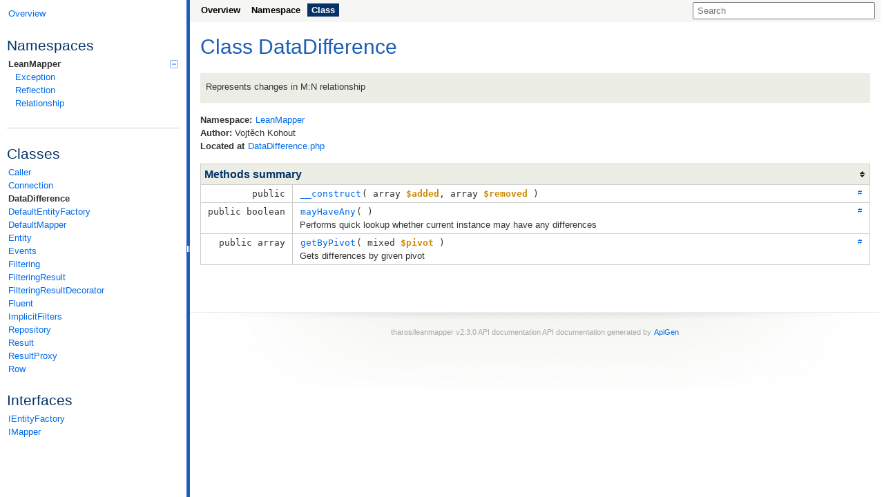

--- FILE ---
content_type: text/html
request_url: https://apidoc.intm.org/tharos/leanmapper/v2.3.0/class-LeanMapper.DataDifference.html
body_size: 1746
content:
<!DOCTYPE html>
<html>
<head>
	<meta charset="utf-8">

	<title>Class LeanMapper\DataDifference | tharos/leanmapper v2.3.0 API documentation</title>

	<link rel="stylesheet" href="resources/style.css?c2f33731c1948fbed7c333554678bfa68d4817da">

	<script>
		var _gaq = _gaq || [];
		_gaq.push(['_setAccount', "UA-81237585-3"]);
		_gaq.push(['_trackPageview']);

		(function() {
			var ga = document.createElement('script'); ga.type = 'text/javascript'; ga.async = true;
			ga.src = ('https:' == document.location.protocol ? 'https://ssl' : 'http://www') + '.google-analytics.com/ga.js';
			var s = document.getElementsByTagName('script')[0]; s.parentNode.insertBefore(ga, s);
		})();
	</script>
</head>

<body>
<div id="left">
	<div id="menu">
		<a href="index.html" title="Overview"><span>Overview</span></a>


		<div id="groups">
				<h3>Namespaces</h3>
			<ul>
				<li class="active">
					<a href="namespace-LeanMapper.html">
						LeanMapper<span></span>
					</a>

						<ul>
				<li>
					<a href="namespace-LeanMapper.Exception.html">
						Exception					</a>

						</li>
				<li>
					<a href="namespace-LeanMapper.Reflection.html">
						Reflection					</a>

						</li>
				<li>
					<a href="namespace-LeanMapper.Relationship.html">
						Relationship					</a>

						</li>
							</ul></li>
			</ul>
		</div>

		<hr>


		<div id="elements">
			<h3>Classes</h3>
			<ul>
				<li><a href="class-LeanMapper.Caller.html">Caller</a></li>
				<li><a href="class-LeanMapper.Connection.html">Connection</a></li>
				<li class="active"><a href="class-LeanMapper.DataDifference.html">DataDifference</a></li>
				<li><a href="class-LeanMapper.DefaultEntityFactory.html">DefaultEntityFactory</a></li>
				<li><a href="class-LeanMapper.DefaultMapper.html">DefaultMapper</a></li>
				<li><a href="class-LeanMapper.Entity.html">Entity</a></li>
				<li><a href="class-LeanMapper.Events.html">Events</a></li>
				<li><a href="class-LeanMapper.Filtering.html">Filtering</a></li>
				<li><a href="class-LeanMapper.FilteringResult.html">FilteringResult</a></li>
				<li><a href="class-LeanMapper.FilteringResultDecorator.html">FilteringResultDecorator</a></li>
				<li><a href="class-LeanMapper.Fluent.html">Fluent</a></li>
				<li><a href="class-LeanMapper.ImplicitFilters.html">ImplicitFilters</a></li>
				<li><a href="class-LeanMapper.Repository.html">Repository</a></li>
				<li><a href="class-LeanMapper.Result.html">Result</a></li>
				<li><a href="class-LeanMapper.ResultProxy.html">ResultProxy</a></li>
				<li><a href="class-LeanMapper.Row.html">Row</a></li>
			</ul>

			<h3>Interfaces</h3>
			<ul>
				<li><a href="class-LeanMapper.IEntityFactory.html">IEntityFactory</a></li>
				<li><a href="class-LeanMapper.IMapper.html">IMapper</a></li>
			</ul>




		</div>
	</div>
</div>

<div id="splitter"></div>

<div id="right">
<div id="rightInner">
	<form id="search">
		<input type="hidden" name="cx" value="">
		<input type="hidden" name="ie" value="UTF-8">
		<input type="text" name="q" class="text" placeholder="Search">
	</form>

	<div id="navigation">
		<ul>
			<li>
				<a href="index.html" title="Overview"><span>Overview</span></a>
			</li>
			<li>
				<a href="namespace-LeanMapper.html" title="Summary of LeanMapper"><span>Namespace</span></a>
			</li>
			<li class="active">
<span>Class</span>			</li>
		</ul>
		<ul>
		</ul>
		<ul>
		</ul>
	</div>

<div id="content" class="class">
	<h1>Class DataDifference</h1>


	<div class="description">
	<p>Represents changes in M:N relationship</p>
	</div>









	<div class="info">
		
		
		<b>Namespace:</b> <a href="namespace-LeanMapper.html">LeanMapper</a><br>
		

				<b>Author:</b>
				Vojtěch Kohout<br>
			<b>Located at</b> <a href="source-class-LeanMapper.DataDifference.html#16-87" title="Go to source code">DataDifference.php</a>
		<br>
	</div>



	<table class="summary methods" id="methods">
	<caption>Methods summary</caption>
	<tr data-order="__construct" id="___construct">

		<td class="attributes"><code>
			 public 

			
			
			</code>
		</td>

		<td class="name"><div>
		<a class="anchor" href="#___construct">#</a>
		<code><a href="source-class-LeanMapper.DataDifference.html#31-39" title="Go to source code">__construct</a>( <span>array <var>$added</var></span>, <span>array <var>$removed</var></span> )</code>

		<div class="description short">
			
		</div>

		<div class="description detailed hidden">
			


				<h4>Parameters</h4>
				<div class="list"><dl>
					<dt><var>$added</var></dt>
					<dd></dd>
					<dt><var>$removed</var></dt>
					<dd></dd>
				</dl></div>





		</div>
		</div></td>
	</tr>
	<tr data-order="mayHaveAny" id="_mayHaveAny">

		<td class="attributes"><code>
			 public 

			boolean
			
			</code>
		</td>

		<td class="name"><div>
		<a class="anchor" href="#_mayHaveAny">#</a>
		<code><a href="source-class-LeanMapper.DataDifference.html#41-49" title="Go to source code">mayHaveAny</a>( )</code>

		<div class="description short">
			<p>Performs quick lookup whether current instance may have any differences</p>
		</div>

		<div class="description detailed hidden">
			<p>Performs quick lookup whether current instance may have any differences</p>



				<h4>Returns</h4>
				<div class="list">
					boolean
				</div>




		</div>
		</div></td>
	</tr>
	<tr data-order="getByPivot" id="_getByPivot">

		<td class="attributes"><code>
			 public 

			array
			
			</code>
		</td>

		<td class="name"><div>
		<a class="anchor" href="#_getByPivot">#</a>
		<code><a href="source-class-LeanMapper.DataDifference.html#51-85" title="Go to source code">getByPivot</a>( <span>mixed <var>$pivot</var></span> )</code>

		<div class="description short">
			<p>Gets differences by given pivot</p>
		</div>

		<div class="description detailed hidden">
			<p>Gets differences by given pivot</p>


				<h4>Parameters</h4>
				<div class="list"><dl>
					<dt><var>$pivot</var></dt>
					<dd></dd>
				</dl></div>

				<h4>Returns</h4>
				<div class="list">
					array
				</div>

				<h4>Throws</h4>
				<div class="list">
					<code><a href="class-LeanMapper.Exception.InvalidArgumentException.html">LeanMapper\Exception\InvalidArgumentException</a></code>
				</div>



		</div>
		</div></td>
	</tr>
	</table>


















</div>

	<div id="footer">
		tharos/leanmapper v2.3.0 API documentation API documentation generated by <a href="http://apigen.org">ApiGen</a>
	</div>
</div>
</div>
<script src="resources/combined.js"></script>
<script src="elementlist.js"></script>
</body>
</html>


--- FILE ---
content_type: text/css
request_url: https://apidoc.intm.org/tharos/leanmapper/v2.3.0/resources/style.css?c2f33731c1948fbed7c333554678bfa68d4817da
body_size: 2183
content:
body {
	font: 13px/1.5 Verdana, 'Geneva CE', lucida, sans-serif;
	margin: 0;
	padding: 0;
	background: #ffffff;
	color: #333333;
}

h1, h2, h3, h4, caption {
	font-family: 'Trebuchet MS', 'Geneva CE', lucida, sans-serif;
	color: #053368;
}

h1 {
	color: #1e5eb6;
	font-size: 230%;
	font-weight: normal;
	margin: .3em 0;
}

h2 {
	color: #1e5eb6;
	font-size: 150%;
	font-weight: normal;
	margin: -.3em 0 .3em 0;
}

h3 {
	font-size: 1.6em;
	font-weight: normal;
	margin-bottom: 2px;
}

h4 {
	font-size: 100%;
	font-weight: bold;
	padding: 0;
	margin: 0;
}

caption {
	border: 1px solid #cccccc;
	background: #ecede5;
	font-weight: bold;
	font-size: 1.2em;
	padding: 3px 5px;
	text-align: left;
	margin-bottom: 0;
}

p {
	margin: .7em 0 1em;
	padding: 0;
}

hr {
	margin: 2em 0 1em;
	border: none;
	border-top: 1px solid #cccccc;
	height: 0;
}

a {
	color: #006aeb;
	padding: 3px 1px;
	text-decoration: none;
}

h1 a {
	color: #1e5eb6;
}

a:hover, a:active, a:focus, a:hover b, a:hover var {
	background-color: #006aeb;
	color: #ffffff !important;
}

code, var, pre {
	font-family: monospace;
}

var {
	font-weight: bold;
	font-style: normal;
	color: #ca8a04;
}

pre {
	margin: 0;
}

code a b {
	color: #000000;
}

.deprecated {
	text-decoration: line-through;
	opacity: .5;
}

.invalid {
	color: #e71818;
}

.hidden {
	display: none;
}

/* Left side */
#left {
	overflow: auto;
	width: 270px;
	height: 100%;
	position: fixed;
}

/* Menu */
#menu {
	padding: 10px;
}

#menu ul {
	list-style: none;
	padding: 0;
	margin: 0;
}

#menu ul ul {
	padding-left: 10px;
}

#menu li {
	white-space: nowrap;
	position: relative;
}

#menu a {
	display: block;
	padding: 0 2px;
}

#menu .active > a, #menu > span {
	color: #333333;
	background: none;
	font-weight: bold;
}

#menu .active > a.invalid {
	color: #e71818;
}

#menu .active > a:hover, #menu .active > a:active, #menu .active > a:focus {
	background-color: #006aeb;
}

#menu #groups span {
	position: absolute;
	top: 4px;
	right: 2px;
	cursor: pointer;
	display: block;
	width: 12px;
	height: 12px;
	background: url('collapsed.png') transparent 0 0 no-repeat;
}

#menu #groups span:hover {
	background-position: -12px 0;
}

#menu #groups span.collapsed {
	background-position: 0 -12px;
}

#menu #groups span.collapsed:hover {
	background-position: -12px -12px;
}

#menu #groups ul.collapsed {
	display: none;
}

/* Right side */
#right {
	overflow: auto;
	margin-left: 275px;
	height: 100%;
	position: relative;
	left: 0;
	right: 0;
}

#rightInner {
	max-width: 1000px;
	min-width: 350px;
}

/* Search */
#search {
	float: right;
	margin: 3px 8px;
}

#search input.text {
	padding: 3px 5px;
	width: 250px;
}

/* Autocomplete */
.ac_results {
	padding: 0;
	border: 1px solid #cccccc;
	background-color: #ffffff;
	overflow: hidden;
	z-index: 99999;
}

.ac_results ul {
	width: 100%;
	list-style-position: outside;
	list-style: none;
	padding: 0;
	margin: 0;
}

.ac_results li {
	margin: 0;
	padding: 2px 5px;
	cursor: default;
	display: block;
	font: 12px 'Trebuchet MS', 'Geneva CE', lucida, sans-serif;
	line-height: 16px;
	overflow: hidden;
	white-space: nowrap;
}

.ac_results li strong {
	color: #000000;
}

.ac_odd {
	background-color: #eeeeee;
}

.ac_over {
	background-color: #006aeb;
	color: #ffffff;
}

.ac_results li.ac_over strong {
	color: #ffffff;
}

/* Navigation */
#navigation {
	padding: 3px 8px;
	background-color: #f6f6f4;
	height: 26px;
}

#navigation ul {
	list-style: none;
	margin: 0 8px 4px 0;
	padding: 0;
	overflow: hidden;
	float: left;
}

#navigation ul + ul {
	border-left: 1px solid #000000;
	padding-left: 8px;
}

#navigation ul li {
	float: left;
	margin: 2px;
	padding: 0 3px;
	font-family: Verdana, 'Geneva CE', lucida, sans-serif;
	color: #808080;
}

#navigation ul li.active {
	background-color: #053368;
	color: #ffffff;
	font-weight: bold;
}

#navigation ul li a {
	color: #000000;
	font-weight: bold;
	padding: 0;
}

#navigation ul li span {
	float: left;
	padding: 0 3px;
}

#navigation ul li a:hover span, #navigation ul li a:active span, #navigation ul li a:focus span {
	background-color: #006aeb;
}

/* Content */
#content {
	clear: both;
	padding: 5px 15px;
}

.description pre {
	padding: .6em;
	background: #fcfcf7;
}

#content > .description {
	background: #ecede5;
	padding: 1px 8px;
	margin: 1.2em 0;
}

#content > .description pre {
	margin: .5em 0;
}

dl.tree {
	margin: 1.2em 0;
}

dl.tree dd {
	margin: 0;
	padding: 0;
}

.info {
	margin: 1.2em 0;
}

.summary {
	border: 1px solid #cccccc;
	border-collapse: collapse;
	font-size: 1em;
	width: 100%;
	margin: 1.2em 0 2.4em;
}

.summary caption {
	border-width: 1px 1px 0;
}

.summary caption.switchable {
	background: #ecede5 url('sort.png') no-repeat center right;
	cursor: pointer;
}

.summary td {
	border: 1px solid #cccccc;
	margin: 0;
	padding: 3px 10px;
	font-size: 1em;
	vertical-align: top;
}

.summary td:first-child {
	text-align: right;
}

.summary td hr {
	margin: 3px -10px;
}

#packages.summary td:first-child, #namespaces.summary td:first-child, .inherited.summary td:first-child, .used.summary td:first-child {
	text-align: left;
}

.summary tr:hover td {
	background: #f6f6f4;
}

.summary .description pre {
	border: .5em solid #ecede5;
}

.summary .description p {
	margin: 0;
}

.summary .description p + p, .summary .description ul {
	margin: 3px 0 0 0;
}

.summary .description.detailed h4 {
	margin-top: 3px;
}

.summary dl {
	margin: 0;
}

.summary dd {
	margin: 0 0 0 25px;
}

.name, .attributes {
	white-space: nowrap;
}

.value code {
	white-space: pre-wrap;
}

td.name, td.attributes {
	width: 1%;
}

td.attributes {
	width: 1%;
}

.class .methods .name, .class .properties .name, .class .constants .name {
	width: auto;
	white-space: normal;
}

.class .methods .name > div > code {
	white-space: pre-wrap;
}

.class .methods .name > div > code span, .function .value > code {
	white-space: nowrap;
	display: inline-block;
}

.class .methods td.name > div, .class td.value > div {
	position: relative;
	padding-right: 1em;
}

.anchor {
	position: absolute;
	top: 0;
	right: 0;
	line-height: 1;
	font-size: 85%;
	margin: 0;
	color: #006aeb !important;
}

.list {
	margin: 0 0 5px 25px;
}

div.invalid {
	background-color: #fae4e0;
	padding: 10px;
}

/* Splitter */
#splitter {
	position: fixed;
	height: 100%;
	width: 5px;
	left: 270px;
	background: #1e5eb6 url('resize.png') left center no-repeat;
	cursor: e-resize;
}

#splitter.active {
	opacity: .5;
}

/* Footer */
#footer {
	border-top: 1px solid #e9eeef;
	clear: both;
	color: #a7a7a7;
	font-size: 8pt;
	text-align: center;
	padding: 20px 0 0;
	margin: 3em 0 0;
	height: 90px;
	background: #ffffff url('footer.png') no-repeat center top;
}

/* Tree */
div.tree ul {
	list-style: none;
	background: url('tree-vertical.png') left repeat-y;
	padding: 0;
	margin-left: 20px;
}

div.tree li {
	margin: 0;
	padding: 0;
}

div.tree div {
	padding-left: 30px;
}

div.tree div.notlast {
	background: url('tree-hasnext.png') left 10px no-repeat;
}

div.tree div.last {
	background: url('tree-last.png') left -240px no-repeat;
}

div.tree li.last {
	background: url('tree-cleaner.png') left center repeat-y;
}

div.tree span.padding {
	padding-left: 15px;
}

/* Source code */
.php-keyword1 {
	color: #e71818;
	font-weight: bold;
}

.php-keyword2 {
	font-weight: bold;
}

.php-var {
	color: #d59401;
	font-weight: bold;
}

.php-num {
	color: #cd0673;
}

.php-quote {
	color: #008000;
}

.php-comment {
	color: #929292;
}

.xlang {
	color: #ff0000;
	font-weight: bold;
}

pre.numbers {
	float: left;
}

span.l {
	display: block;
}

span.l.selected {
	background: #f6f6f4;
}

span.l a {
	color: #333333;
}

span.l a:hover, div.l a:active, div.l a:focus {
	background: transparent;
	color: #333333 !important;
}

span.l .php-var a {
	color: #d59401;
}

span.l .php-var a:hover, span.l .php-var a:active, span.l .php-var a:focus {
	color: #d59401 !important;
}

span.l a.l {
	padding-left: 2px;
	color: #c0c0c0;
}

span.l a.l:hover, span.l a.l:active, span.l a.l:focus {
	background: transparent;
	color: #c0c0c0 !important;
}

#rightInner.medium #navigation {
	height: 52px;
}

#rightInner.medium #navigation ul:first-child + ul {
	clear: left;
	border: none;
	padding: 0;
}

#rightInner.medium .name, #rightInner.medium .attributes {
	white-space: normal;
}

#rightInner.small #search {
	float: left;
}

#rightInner.small #navigation {
	height: 78px;
}

#rightInner.small #navigation ul:first-child {
	clear: both;
}

/* global style */
.left, .summary td.left {
	text-align: left;
}
.right, .summary td.right {
	text-align: right;
}


--- FILE ---
content_type: text/javascript
request_url: https://apidoc.intm.org/tharos/leanmapper/v2.3.0/elementlist.js
body_size: 277
content:

var ApiGen = ApiGen || {};
ApiGen.elements = [["c","LeanMapper\\Caller"],["c","LeanMapper\\Connection"],["c","LeanMapper\\DataDifference"],["c","LeanMapper\\DefaultEntityFactory"],["c","LeanMapper\\DefaultMapper"],["c","LeanMapper\\Entity"],["c","LeanMapper\\Events"],["c","LeanMapper\\Exception\\Exception"],["c","LeanMapper\\Exception\\InvalidAnnotationException"],["c","LeanMapper\\Exception\\InvalidArgumentException"],["c","LeanMapper\\Exception\\InvalidMethodCallException"],["c","LeanMapper\\Exception\\InvalidStateException"],["c","LeanMapper\\Exception\\InvalidValueException"],["c","LeanMapper\\Exception\\MemberAccessException"],["c","LeanMapper\\Exception\\UtilityClassException"],["c","LeanMapper\\Filtering"],["c","LeanMapper\\FilteringResult"],["c","LeanMapper\\FilteringResultDecorator"],["c","LeanMapper\\Fluent"],["c","LeanMapper\\IEntityFactory"],["c","LeanMapper\\IMapper"],["c","LeanMapper\\ImplicitFilters"],["c","LeanMapper\\Reflection\\Aliases"],["c","LeanMapper\\Reflection\\AliasesBuilder"],["c","LeanMapper\\Reflection\\AliasesParser"],["c","LeanMapper\\Reflection\\AnnotationsParser"],["c","LeanMapper\\Reflection\\EntityReflection"],["c","LeanMapper\\Reflection\\Property"],["c","LeanMapper\\Reflection\\PropertyFactory"],["c","LeanMapper\\Reflection\\PropertyFilters"],["c","LeanMapper\\Reflection\\PropertyMethods"],["c","LeanMapper\\Reflection\\PropertyPasses"],["c","LeanMapper\\Reflection\\PropertyType"],["c","LeanMapper\\Reflection\\PropertyValuesEnum"],["c","LeanMapper\\Relationship\\BelongsTo"],["c","LeanMapper\\Relationship\\BelongsToMany"],["c","LeanMapper\\Relationship\\BelongsToOne"],["c","LeanMapper\\Relationship\\HasMany"],["c","LeanMapper\\Relationship\\HasOne"],["c","LeanMapper\\Repository"],["c","LeanMapper\\Result"],["c","LeanMapper\\ResultProxy"],["c","LeanMapper\\Row"]];
